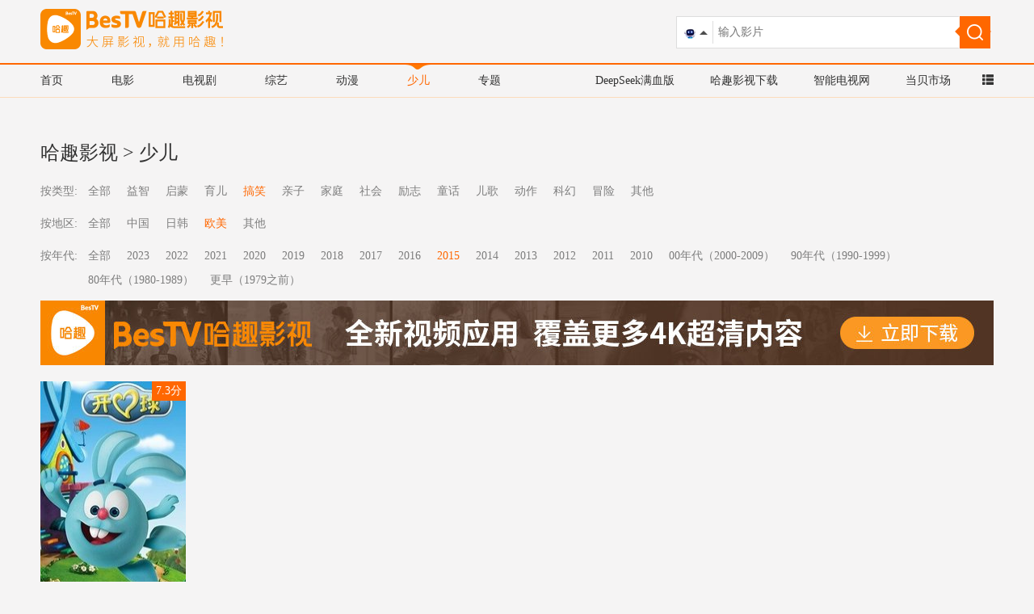

--- FILE ---
content_type: text/html; charset=utf-8
request_url: http://kan.znds.com/shaoer/year_2015_area_oumei_cat_gaoxiao/
body_size: 4299
content:
<!DOCTYPE html>
<html lang="en">
<head>
<meta charset="UTF-8">
<meta http-equiv="X-UA-Compatible" content="IE=edge">
<meta rel="Shortcut Icon" href=''>
<meta name="viewport" content="width=device-width, initial-scale=1, maximum-scale=1, user-scalable=no">
<title>2015欧美搞笑少儿节目_2015欧美搞笑少儿动画片_少儿动画片大全_影视快搜</title>
<meta name="keywords" content="2015欧美搞笑少儿节目,2015欧美搞笑少儿动画片,少儿动画片大全，少儿频道"/>
<meta name="description" content="影视快搜少儿频道-提供2015欧美搞笑少儿动画片,2015欧美搞笑少儿节目,热播的2015欧美搞笑少儿节目、2015欧美搞笑儿童视频节目在线观看,少儿类节目包括亲子动画片、童话动画片、益智动画片、儿歌、亲子、启蒙、育儿类动画片内容，海量优质的少儿动画片大全。"/>
<link rel="stylesheet" type="text/css" href="/public/home/css/bootstrap.min.css">
<link rel="stylesheet" type="text/css" href="/public/home/css/swiper.min.css">
<link rel="stylesheet" type="text/css" href="/public/home/css/main.css?v=5">
<link rel="stylesheet" type="text/css" href="/public/home/css/varity.css?v=6">
<link rel="shortcut icon" type="image/x-icon" href="/public/home/images/favicon.ico">
<script type="text/javascript" src='http://jt.dangbei.net/js/kan/jquery.min.js'></script>
<script type="text/javascript" src='http://jt.dangbei.net/js/kan/bootstrap.min.js'></script>
<script>var APP ='';var MODULE ="/home";var CONTROLLER ='/home/shaoer';</script>
</head>
<body>
<script type="text/javascript">function browserRedirect() {var sUserAgent =navigator.userAgent.toLowerCase();var bIsIpad =sUserAgent.match(/ipad/i) =="ipad";var bIsIphoneOs =sUserAgent.match(/iphone os/i) =="iphone os";var bIsMidp =sUserAgent.match(/midp/i) =="midp";var bIsUc7 =sUserAgent.match(/rv:1.2.3.4/i) =="rv:1.2.3.4";var bIsUc =sUserAgent.match(/ucweb/i) =="ucweb";var bIsAndroid =sUserAgent.match(/android/i) =="android";var bIsCE =sUserAgent.match(/windows ce/i) =="windows ce";var bIsWM =sUserAgent.match(/windows mobile/i) =="windows mobile";if (bIsIpad ||bIsIphoneOs ||bIsMidp ||bIsUc7 ||bIsUc ||bIsAndroid ||bIsCE ||bIsWM) {var current_url =window.location.href;current_url=current_url.toLowerCase();var pathname =window.location.pathname;var murl ='http://k.znds.com';if(pathname.length>1){var servername =replaceAll(current_url,pathname,'');var url =replaceAll(current_url,servername,murl);}else{var url =murl;}
window.location =url;}
}
function replaceAll(str1,str2,str3){var k;var tmp =str1.split(str2);k=tmp[0];for(i=1;i<tmp.length;i++){k+=str3+tmp[i];}
return k;}
	$('body').delegate('.column_laster li,.app_rank li','mouseover',function(){$(this).parent().find('.notActive').css('display','block');$(this).parent().find('.active').css('display','none');$(this).find('.notActive').hide();$(this).find('.active').show();})
	var search =function(){$('body').delegate('.search_input','click',function(){$('.search_select').toggle();})
$('body').delegate('.search_option','click',function(){var img =$(this).find('img').attr('src');var value =$(this).find('img').attr('value');if(img){$('.search_input img').attr('src',img);$('.search_select').hide();}
if(value){$('.search_box .search_input img').attr('value',value);var search =$(this).parent().parent().find('input[name="search"]').val();if(value.indexOf('sokan.znds.com').toString() >=0){var num_q =value.indexOf('?q=');var num_s =value.indexOf('&s=');var re_l =value.substring(0,num_q+3);var re_r =value.substring(num_s);var src =re_l+search+re_r;}else{var src =value+search;}
$('.search_box .search_button a').attr('href',src);}
})
};var choice_online =function(){$('body').delegate('.online_choice','click',function(){$('.online_option').toggle();})
$('body').delegate('.online_option li','click',function(){var value=$(this).html();var src =$(this).find('img').attr('value');$('.online_show a').attr('href',src);$('.online_choice').html(value);$('.online_option').hide();})
}
	function search_input(that){var search =$(that).val();var value =$('.search_box .search_input img').attr('value');if(value.indexOf('sokan.znds.com').toString() >=0){var num_q =value.indexOf('?q=');var num_s =value.indexOf('&s=');var re_l =value.substring(0,num_q+3);var re_r =value.substring(num_s);var src =re_l+search+re_r;}else{var src =value+search;}
$('.search_box .search_button a').attr('href',src);return src;};choice_online();search();browserRedirect();</script>
<nav>
<div class="w_1180">
<div class="col-lg-3 col-md-3">
<a href="/">
<img src="/public/home/images/logo.png?ver=2" height="50">
</a>
</div>
<div class="col-lg-5 col-md-5">
<script type="text/javascript" src="https://www.znds.com/api.php?mod=js&bid=405"></script>
</div>
<div class="col-lg-4 col-md-4 search_box">
<div class="search_film">
<div class="search_input"><img src="/public/home/images/dbai_search.png" value="https://ai.dangbei.com/quickchat?source=dangbei&q="></div>
<input value="" placeholder="输入影片" name='search' onblur="search_input(this)" onkeydown="if(event.keyCode == 13){ var src = search_input(this);window.location.href = src;}">
<div class="search_select">
<div class="search_option">
<img src="/public/home/images/dbai_search.png" value="https://ai.dangbei.com/quickchat?source=dangbei&q=">
当贝AI
</div>
<div class="search_option">
<img src="/public/home/images/ysks.png" value="http://kan.znds.com/search/?q=">
哈趣影视
</div>
<div class="search_option">
<img src="/public/home/images/baidu.png" value="http://sokan.znds.com/cse/search?q=&s=17224655456261987621&nsid=0">
百度一下
</div>
</div>
</div>
<span class="search_button">
<a href="https://ai.dangbei.com/quickchat?source=dangbei&q="><img src="/public/home/images/search.png"></a>
</span>
</div>
</div>
</nav>
<div class="nav_ul clearfix ">
<div class="w_1180">
<ul class="col-lg-6 col-md-6 pull-left nav_head">
<li><a href="/">首页</a></li>
<li><a href="/movie/">电影</a></li>
<li><a href="/tv/">电视剧</a></li>
<li><a href="/zongyi/">综艺</a></li>
<li><a href="/dongman/">动漫</a></li>
<li class="active"><a href="/shaoer/">少儿</a></li>
<li><a href="/zt/">专题</a></li>
</ul>
<div class="col-lg-6 col-md-6 pull-right nav_ks">
<a href="https://www.znds.com/img/dangbeiai.html" target="_blank">DeepSeek满血版</a>
<a href="http://www.dangbei.com/ysks/" target="_blank">哈趣影视下载</a>
<a href="http://www.znds.com/" target="_blank">智能电视网</a>
<a href="http://down.znds.com/" target="_blank">当贝市场</a>
<a href="javascript:;" class="commonNav_btn">
<i class="glyphicon glyphicon-th-list"></i>
</a>
</div>
</div>
</div>
<div id="commonNav"></div>
<div class="main ccn" style="text-align: center;overflow: hidden;">
<script>(function() {var s ="_" + Math.random().toString(36).slice(2);document.write('<div id="' + s + '"></div>');(window.slotbydup=window.slotbydup ||[]).push({id:'5041780',container:s,size:'1180,60',display:'inlay-fix'
});})();</script>
<script type="text/javascript" src="https://www.znds.com/api.php?mod=js&bid=393"></script>
</div>
<script>$('.main.ccn').children('div').remove();var img =new Image();img.src =$('.main.ccn  img:first').attr('src');img.onload =function () {var naturalWidth =img.naturalWidth;var naturalHeight =img.naturalHeight;console.log(naturalHeight);if(naturalHeight ==1){$('.main').remove();}
}
</script>
<section class='nav_section clearfix w_1180'>
<h3><a href="//kan.znds.com/" style="margin-top:0;">哈趣影视</a> > <a href="//kan.znds.com/shaoer/">少儿</a></h3>
<div class="col-lg-1 col-md-1">按类型:</div>
<ul class="col-lg-11 col-md-11">
<li>
<a href="/shaoer/cat_all_year_2015_area_oumei/">全部</a> </li>
<li>
<a href="/shaoer/cat_yizhi_year_2015_area_oumei/">益智</a>
</li><li>
<a href="/shaoer/cat_qimeng_year_2015_area_oumei/">启蒙</a>
</li><li>
<a href="/shaoer/cat_yuer_year_2015_area_oumei/">育儿</a>
</li><li class="active">
<a href="/shaoer/cat_gaoxiao_year_2015_area_oumei/">搞笑</a>
</li><li>
<a href="/shaoer/cat_qinzi_year_2015_area_oumei/">亲子</a>
</li><li>
<a href="/shaoer/cat_jiating_year_2015_area_oumei/">家庭</a>
</li><li>
<a href="/shaoer/cat_shehui_year_2015_area_oumei/">社会</a>
</li><li>
<a href="/shaoer/cat_lizhi_year_2015_area_oumei/">励志</a>
</li><li>
<a href="/shaoer/cat_tonghua_year_2015_area_oumei/">童话</a>
</li><li>
<a href="/shaoer/cat_erge_year_2015_area_oumei/">儿歌</a>
</li><li>
<a href="/shaoer/cat_dongzuo_year_2015_area_oumei/">动作</a>
</li><li>
<a href="/shaoer/cat_kehuan_year_2015_area_oumei/">科幻</a>
</li><li>
<a href="/shaoer/cat_maoxian_year_2015_area_oumei/">冒险</a>
</li><li>
<a href="/shaoer/cat_qita_year_2015_area_oumei/">其他</a>
</li></ul>
<div class="col-lg-1 col-md-1">按地区:</div>
<ul class="col-lg-11 col-md-11">
<li>
<a href="/shaoer/area_all_year_2015_cat_gaoxiao/">全部</a> </li>
<li>
<a href="/shaoer/area_zhongguo_year_2015_cat_gaoxiao/">中国</a>
</li><li>
<a href="/shaoer/area_rihan_year_2015_cat_gaoxiao/">日韩</a>
</li><li class="active">
<a href="/shaoer/area_oumei_year_2015_cat_gaoxiao/">欧美</a>
</li><li>
<a href="/shaoer/area_qita_year_2015_cat_gaoxiao/">其他</a>
</li></ul>
<div class="col-lg-1 col-md-1">按年代:</div>
<ul class="col-lg-11 col-md-11">
<li>
<a href="/shaoer/year_all_area_oumei_cat_gaoxiao/">全部</a> </li>
<li>
<a href="/shaoer/year_2023_area_oumei_cat_gaoxiao/">2023</a>
</li><li>
<a href="/shaoer/year_2022_area_oumei_cat_gaoxiao/">2022</a>
</li><li>
<a href="/shaoer/year_2021_area_oumei_cat_gaoxiao/">2021</a>
</li><li>
<a href="/shaoer/year_2020_area_oumei_cat_gaoxiao/">2020</a>
</li><li>
<a href="/shaoer/year_2019_area_oumei_cat_gaoxiao/">2019</a>
</li><li>
<a href="/shaoer/year_2018_area_oumei_cat_gaoxiao/">2018</a>
</li><li>
<a href="/shaoer/year_2017_area_oumei_cat_gaoxiao/">2017</a>
</li><li>
<a href="/shaoer/year_2016_area_oumei_cat_gaoxiao/">2016</a>
</li><li class="active">
<a href="/shaoer/year_2015_area_oumei_cat_gaoxiao/">2015</a>
</li><li>
<a href="/shaoer/year_2014_area_oumei_cat_gaoxiao/">2014</a>
</li><li>
<a href="/shaoer/year_2013_area_oumei_cat_gaoxiao/">2013</a>
</li><li>
<a href="/shaoer/year_2012_area_oumei_cat_gaoxiao/">2012</a>
</li><li>
<a href="/shaoer/year_2011_area_oumei_cat_gaoxiao/">2011</a>
</li><li>
<a href="/shaoer/year_2010_area_oumei_cat_gaoxiao/">2010</a>
</li><li>
<a href="/shaoer/year_00_area_oumei_cat_gaoxiao/">00年代（2000-2009）</a>
</li><li>
<a href="/shaoer/year_90_area_oumei_cat_gaoxiao/">90年代（1990-1999）</a>
</li><li>
<a href="/shaoer/year_80_area_oumei_cat_gaoxiao/">80年代（1980-1989）</a>
</li><li>
<a href="/shaoer/year_70_area_oumei_cat_gaoxiao/">更早（1979之前）</a>
</li></ul> </section>
<section class="w_1180">
<div><a href="http://www.dangbei.com/ysks/" target="_blank"><img src="/public/home/images/yy.jpg?v=1"></a></div>
</section>
<section class="clearfix w_1180">
<div class="film_box">
<a href="/v/150568.html" target="_blank">
<div class="lst_item_img_box">
<div class="mask"></div>
<img class="lst_item_img" src="http://imgsou.dangbei.com/images/20004/fb/150568.jpg!300" alt="开心球教育系列" title="开心球教育系列"> </div>
<p class="text-center">
开心球教育系列 </p>
<div class="sorce">
7.3分
</div>
</a>
</div> </section>
<section class='page w_1180'><ul> </ul></section>
<script type="text/javascript" src="http://jt.dangbei.net/js/commonNav/commonNav.js"></script>
<div class="copyright">
<div id="cpzs"></div>
<script src="https://jt.dangbei.net/js/db/kan_link.js" type="text/javascript"></script>
<script type="text/javascript">createlinks('#cpzs');</script>
<ul>
<li><a href="http://kan.znds.com/copyright.html" target="_blank">联系我们</a></li>
<li><a href="http://kan.znds.com/copyright.html" target="_blank">知识产权保护声明</a></li>
<li><a href="http://down.znds.com/apk/vod/2015/0429/2211.html" target="_blank">客户端下载</a></li>
<li><a href="http://www.dangbei.com" target="_blank">当贝市场</a></li>
</ul>
<a href="http://www.beian.gov.cn/portal/registerSystemInfo?recordcode=32011402011373" target="_blank" rel="nofollow" style="color: #999;">苏公网安备 32011402011373号</a> <a href="https://beian.miit.gov.cn" target="_blank" rel="nofollow" style="color: #999">苏ICP备2023012627号-4</a> Copyright © 2013-2025 kan.znds.com All rights reserved.
<span>投诉建议：tousu@znds.com</span>
</div>
<script>(function(){$('.commonNav_btn').mouseover(function(){$('#commonNav').addClass('active');})
$('.commonNav_btn').mouseout(function(){$('#commonNav').removeClass('active');})
$('#commonNav').mouseover(function(){$('#commonNav').addClass('active');})
$('#commonNav').mouseout(function(){$('#commonNav').removeClass('active');})
})()
createCommonNav('#commonNav');</script>
<div style="display:none">
<script src="http://s11.cnzz.com/stat.php?id=1255248839&web_id=1255248839" language="JavaScript"></script>
<script src="http://s11.cnzz.com/stat.php?id=5025253&web_id=5025253" language="JavaScript"></script>
<script src="https://s6.cnzz.com/z_stat.php?id=2451183&web_id=2451183" language="JavaScript"></script>
<script>var _hmt =_hmt ||[];(function() {var hm =document.createElement("script");hm.src ="https://hm.baidu.com/hm.js?5dd2140b9e3051f6de57edbb8ad24f9c";var s =document.getElementsByTagName("script")[0];s.parentNode.insertBefore(hm,s);})();</script>
<script>var _hmt =_hmt ||[];(function() {var hm =document.createElement("script");hm.src ="https://hm.baidu.com/hm.js?12951a3a1863d688683c4e1be4a36229";var s =document.getElementsByTagName("script")[0];s.parentNode.insertBefore(hm,s);})();</script>
</div>
</body>
</html>